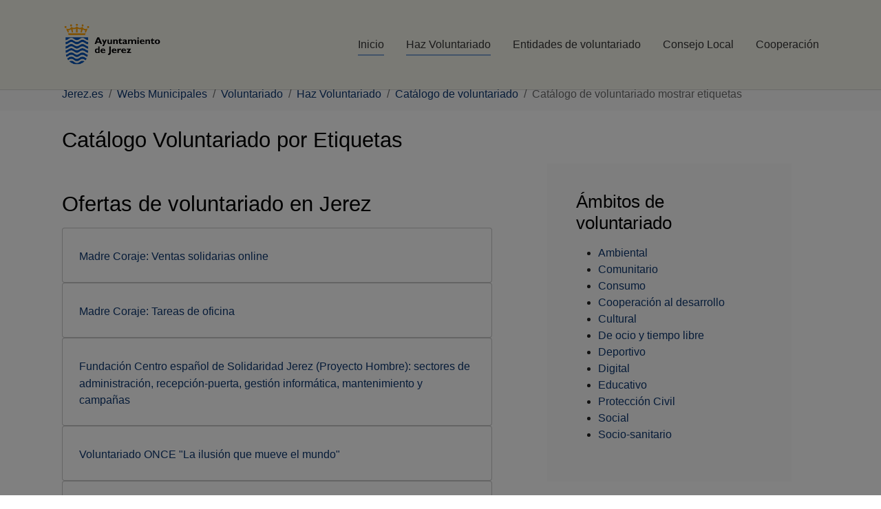

--- FILE ---
content_type: text/html; charset=utf-8
request_url: https://www.jerez.es/webs-municipales/voluntariado/haz-voluntariado/catalogo-de-voluntariado/catalogo-de-voluntariado-mostrar-etiquetas?tx_news_pi1%5BoverwriteDemand%5D%5Btags%5D=7&cHash=618943b888513d5f3563070512f7d8c8
body_size: 10706
content:
<!DOCTYPE html>
<html lang="es-ES">
<head>

<meta charset="utf-8">
<!-- 
	Based on the TYPO3 Bootstrap Package by Benjamin Kott - https://www.bootstrap-package.com/

	This website is powered by TYPO3 - inspiring people to share!
	TYPO3 is a free open source Content Management Framework initially created by Kasper Skaarhoj and licensed under GNU/GPL.
	TYPO3 is copyright 1998-2026 of Kasper Skaarhoj. Extensions are copyright of their respective owners.
	Information and contribution at https://typo3.org/
-->


<link rel="icon" href="/favicon.ico" type="image/x-ms-bmp">
<title>Catálogo de voluntariado mostrar etiquetas</title>
<meta http-equiv="x-ua-compatible" content="IE=edge" />
<meta name="generator" content="TYPO3 CMS" />
<meta name="viewport" content="width=device-width, initial-scale=1.0" />
<meta name="robots" content="index,follow" />
<meta name="twitter:card" content="summary" />
<meta name="apple-mobile-web-app-capable" content="no" />
<meta name="google" content="notranslate" />

<link rel="stylesheet" href="/typo3temp/assets/compressed/merged-df4481eb386e2454994d5325235c2acf-093db7da4951155b47bb532257a0e6da.css?1765272092" media="all">

<link rel="stylesheet" href="/typo3temp/assets/compressed/32f6eacc0e603977c36ebc5507291006-39f2f059626042000449341deef74ac6.css?1765272078" media="all">
<link rel="stylesheet" href="/typo3temp/assets/compressed/merged-ef7f7b0867757802eac702483f41090f-7375f126a9194861c098a6618be97e47.css?1767948464" media="all">



<script src="/typo3temp/assets/compressed/merged-4db9d38e720a25e75bbacc47e16b4a76-24ef304e469d2d92a0698dba392cb713.js?1765272079"></script>

<script src="/typo3temp/assets/compressed/merged-7cfca315e751f1c9f1b945e4f9a93fbf-64d669388721e7be0f1e67d413c9bc0b.js?1765272082"></script>
<script src="/typo3conf/ext/ns_guestbook/Resources/Public/ckeditor/ckeditor.js?1730557370"></script>

<script>
/*<![CDATA[*/
/*TS_inlineJS*/



/*]]>*/
</script>



<link rel="canonical" href="https://www.jerez.es/webs-municipales/voluntariado/haz-voluntariado/catalogo-de-voluntariado/catalogo-de-voluntariado-mostrar-etiquetas?tx_news_pi1%5BoverwriteDemand%5D%5Btags%5D=7&amp;cHash=618943b888513d5f3563070512f7d8c8"/>

</head>
<body id="p4516" class="page-4516 pagelevel-5 language-0 backendlayout-default layout-default">
<H1 style="display: none">Catálogo de voluntariado mostrar etiquetas: Ayuntamiento de Jerez - Página oficial</H1>
<div id="top"></div><div class="body-bg body-bg-top"><a class="sr-only sr-only-focusable" href="#page-content"><span>Saltar al contenido principal</span></a><header id="page-header" class="bp-page-header navbar navbar-mainnavigation navbar-default navbar-has-image navbar-top navbar-fixed-top"><div class="container"><a class="navbar-brand navbar-brand-image" title="Ir a la página principal" href="/"><img class="navbar-brand-logo-normal" src="/fileadmin/introduction/images/logo_ayuntamiento.jpg" alt="Ayuntamiento de Jerez" height="100" width="230"><img class="navbar-brand-logo-inverted" src="/fileadmin/introduction/images/logo_ayuntamiento.jpg" alt="Ayuntamiento de Jerez" height="100" width="230"></a><button class="navbar-toggler collapsed" type="button" data-toggle="collapse" data-bs-toggle="collapse" data-target="#mainnavigation" data-bs-target="#mainnavigation" aria-controls="mainnavigation" aria-expanded="false" aria-label="Toggle navigation"><span class="navbar-toggler-icon"></span></button><nav id="mainnavigation" class="collapse navbar-collapse"><ul class="navbar-nav"><li class="nav-item active"><a href="/webs-municipales/voluntariado" id="nav-item-4530" class="nav-link" title="Inicio"><span class="nav-link-text">Inicio</span></a></li><li class="nav-item active"><a href="/hazvoluntariado" id="nav-item-4503" class="nav-link" title="Haz Voluntariado"><span class="nav-link-text">Haz Voluntariado</span></a></li><li class="nav-item"><a href="/webs-municipales/voluntariado/entidades-de-voluntariado" id="nav-item-4486" class="nav-link" title="Entidades de voluntariado"><span class="nav-link-text">Entidades de voluntariado</span></a></li><li class="nav-item"><a href="/webs-municipales/voluntariado/consejo-local" id="nav-item-4385" class="nav-link" title="Consejo Local"><span class="nav-link-text">Consejo Local</span></a></li><li class="nav-item"><a href="/webs-municipales/voluntariado/cooperacion" id="nav-item-4375" class="nav-link" title="Cooperación"><span class="nav-link-text">Cooperación</span></a></li></ul></nav></div></header><nav class="breadcrumb-section" aria-label="Breadcrumb"><div class="container"><p class="sr-only" id="breadcrumb">Estás aquí:</p><ol class="breadcrumb"><li class="breadcrumb-item"><a class="breadcrumb-link" href="/" title="Jerez.es"><span class="breadcrumb-text">Jerez.es</span></a></li><li class="breadcrumb-item"><a class="breadcrumb-link" href="/webs-municipales" title="Webs Municipales"><span class="breadcrumb-text">Webs Municipales</span></a></li><li class="breadcrumb-item"><a class="breadcrumb-link" href="/webs-municipales/voluntariado" title="Voluntariado"><span class="breadcrumb-text">Voluntariado</span></a></li><li class="breadcrumb-item"><a class="breadcrumb-link" href="/hazvoluntariado" title="Haz Voluntariado"><span class="breadcrumb-text">Haz Voluntariado</span></a></li><li class="breadcrumb-item"><a class="breadcrumb-link" href="/catalogovoluntariado" title="Catálogo de voluntariado"><span class="breadcrumb-text">Catálogo de voluntariado</span></a></li><li class="breadcrumb-item active" aria-current="page"><span class="breadcrumb-text">Catálogo de voluntariado mostrar etiquetas</span></li></ol></div></nav><div id="page-content" class="bp-page-content main-section"><!--TYPO3SEARCH_begin--><div class="section section-default"><div class="container"><a id="c11186"></a><div class="frame-space-before frame-space-before-small"></div><header class="frame-header"><h2 class="element-header "><span>Catálogo Voluntariado por Etiquetas</span></h2></header></div><div class="container"><div class="row   "><div class="col-12 col-sm-12 col-md-6 col-lg-7 col-xl-7 "><div id="c11180" class="frame frame-size-default frame-default frame-type-list frame-layout-default frame-background-none frame-no-backgroundimage frame-space-before-none frame-space-after-none"><div class="frame-group-container"><div class="frame-group-inner"><div class="frame-container frame-container-default"><div class="frame-inner"><header class="frame-header"><h2 class="element-header "><span>Ofertas de voluntariado en Jerez</span></h2></header>
<div class="news">
    
 
		
                <div  class=" layout-card news-list-view card-menu card-menu-align-left card-menu-columns-1" id="news-container-11180">
                
                                
                                        
                                
                                

                                
                                        
<!-- Partials/List/Item.html - switch to various templates, according to settings or layout options -->


<!--
	=====================
		Partials/List/Item-card.html
  		generated by plugin: https://extensions.typo3.org/extension/newsslider
-->
  


  
  

<div class="card-menu-item  ">


 <div class="card" style="background-color: #ffffff;">
    <div class="card-img-top">
	
 	
   </div>
  
 <div class="card-body articletype-0" itemscope="itemscope" itemtype="http://schema.org/Article">

 	
        	
    
    
              
  
         <a class="lead">
			<a title="Madre Coraje: Ventas solidarias online " href="/webs-municipales/voluntariado/haz-voluntariado/catalogo-de-voluntariado/evento-simple-catalogo-voluntariado/madre-coraje-talleres-de-ayuda-humanitaria-y-reciclaje-1">
				Madre Coraje: Ventas solidarias online 
			</a>
         </a>
   


             


  <div class="extra">

	<!-- date -->
    

     <!-- author -->
    

	<!-- category and tags 
    <span class="category tags">
    
    
     
    </span>-->
  </div>




        
          
  
   	

      <!-- teaser -->
      
      </div>


   </div>
 </div>





  
  
  
  
  



  


                                
                                        
<!-- Partials/List/Item.html - switch to various templates, according to settings or layout options -->


<!--
	=====================
		Partials/List/Item-card.html
  		generated by plugin: https://extensions.typo3.org/extension/newsslider
-->
  


  
  

<div class="card-menu-item  ">


 <div class="card" style="background-color: #ffffff;">
    <div class="card-img-top">
	
 	
   </div>
  
 <div class="card-body articletype-0" itemscope="itemscope" itemtype="http://schema.org/Article">

 	
        	
    
    
              
  
         <a class="lead">
			<a title="Madre Coraje: Tareas de oficina" href="/webs-municipales/voluntariado/haz-voluntariado/catalogo-de-voluntariado/evento-simple-catalogo-voluntariado/madre-coraje-tareas-de-oficina">
				Madre Coraje: Tareas de oficina
			</a>
         </a>
   


             


  <div class="extra">

	<!-- date -->
    

     <!-- author -->
    

	<!-- category and tags 
    <span class="category tags">
    
    
     
    </span>-->
  </div>




        
          
  
   	

      <!-- teaser -->
      
      </div>


   </div>
 </div>





  
  
  
  
  



  


                                
                                        
<!-- Partials/List/Item.html - switch to various templates, according to settings or layout options -->


<!--
	=====================
		Partials/List/Item-card.html
  		generated by plugin: https://extensions.typo3.org/extension/newsslider
-->
  


  
  

<div class="card-menu-item  ">


 <div class="card" style="background-color: #ffffff;">
    <div class="card-img-top">
	
 	
   </div>
  
 <div class="card-body articletype-0" itemscope="itemscope" itemtype="http://schema.org/Article">

 	
        	
    
    
              
  
         <a class="lead">
			<a title="Fundación Centro español de Solidaridad Jerez (Proyecto Hombre): sectores de administración, recepción-puerta, gestión informática, mantenimiento y campañas" href="/webs-municipales/voluntariado/haz-voluntariado/catalogo-de-voluntariado/evento-simple-catalogo-voluntariado/fundacion-centro-espanol-de-solidaridad-jerez-proyecto-hombre-sectores-de-administracion-recepcion-puerta-gestion-informatica-mantenimiento-y-campanas">
				Fundación Centro español de Solidaridad Jerez (Proyecto Hombre): sectores de administración, recepción-puerta, gestión informática, mantenimiento y campañas
			</a>
         </a>
   


             


  <div class="extra">

	<!-- date -->
    

     <!-- author -->
    

	<!-- category and tags 
    <span class="category tags">
    
    
     
    </span>-->
  </div>




        
          
  
   	

      <!-- teaser -->
      
      </div>


   </div>
 </div>





  
  
  
  
  



  


                                
                                        
<!-- Partials/List/Item.html - switch to various templates, according to settings or layout options -->


<!--
	=====================
		Partials/List/Item-card.html
  		generated by plugin: https://extensions.typo3.org/extension/newsslider
-->
  


  
  

<div class="card-menu-item  ">


 <div class="card" style="background-color: #ffffff;">
    <div class="card-img-top">
	
 	
   </div>
  
 <div class="card-body articletype-0" itemscope="itemscope" itemtype="http://schema.org/Article">

 	
        	
    
    
              
  
         <a class="lead">
			<a title="Voluntariado ONCE &quot;La ilusión que mueve el mundo&quot;" href="/webs-municipales/voluntariado/haz-voluntariado/catalogo-de-voluntariado/evento-simple-catalogo-voluntariado/voluntariado-once-la-ilusion-que-mueve-el-mundo">
				Voluntariado ONCE &quot;La ilusión que mueve el mundo&quot;
			</a>
         </a>
   


             


  <div class="extra">

	<!-- date -->
    

     <!-- author -->
    

	<!-- category and tags 
    <span class="category tags">
    
    
     
    </span>-->
  </div>




        
          
  
   	

      <!-- teaser -->
      
      </div>


   </div>
 </div>





  
  
  
  
  



  


                                
                                        
<!-- Partials/List/Item.html - switch to various templates, according to settings or layout options -->


<!--
	=====================
		Partials/List/Item-card.html
  		generated by plugin: https://extensions.typo3.org/extension/newsslider
-->
  


  
  

<div class="card-menu-item  ">


 <div class="card" style="background-color: #ffffff;">
    <div class="card-img-top">
	
 	
   </div>
  
 <div class="card-body articletype-0" itemscope="itemscope" itemtype="http://schema.org/Article">

 	
        	
    
    
              
  
         <a class="lead">
			<a title="Payasos Sanadores PASA: Programa de organización y participación en eventos" href="/webs-municipales/voluntariado/haz-voluntariado/catalogo-de-voluntariado/evento-simple-catalogo-voluntariado/payasos-sanadores-pasa-programa-de-organizacion-y-participacion-en-eventos">
				Payasos Sanadores PASA: Programa de organización y participación en eventos
			</a>
         </a>
   


             


  <div class="extra">

	<!-- date -->
    

     <!-- author -->
    

	<!-- category and tags 
    <span class="category tags">
    
    
     
    </span>-->
  </div>




        
          
  
   	

      <!-- teaser -->
      
      </div>


   </div>
 </div>





  
  
  
  
  



  


                                
                                        
<!-- Partials/List/Item.html - switch to various templates, according to settings or layout options -->


<!--
	=====================
		Partials/List/Item-card.html
  		generated by plugin: https://extensions.typo3.org/extension/newsslider
-->
  


  
  

<div class="card-menu-item  ">


 <div class="card" style="background-color: #ffffff;">
    <div class="card-img-top">
	
 	
   </div>
  
 <div class="card-body articletype-0" itemscope="itemscope" itemtype="http://schema.org/Article">

 	
        	
    
    
              
  
         <a class="lead">
			<a title="Programas de Voluntariado de la Asociación Española contra el Cáncer" href="/webs-municipales/voluntariado/haz-voluntariado/catalogo-de-voluntariado/evento-simple-catalogo-voluntariado/programas-de-voluntariado-de-la-asociacion-espanola-contra-el-cancer">
				Programas de Voluntariado de la Asociación Española contra el Cáncer
			</a>
         </a>
   


             


  <div class="extra">

	<!-- date -->
    

     <!-- author -->
    

	<!-- category and tags 
    <span class="category tags">
    
    
     
    </span>-->
  </div>




        
          
  
   	

      <!-- teaser -->
      
      </div>


   </div>
 </div>





  
  
  
  
  



  


                                
                                        
<!-- Partials/List/Item.html - switch to various templates, according to settings or layout options -->


<!--
	=====================
		Partials/List/Item-card.html
  		generated by plugin: https://extensions.typo3.org/extension/newsslider
-->
  


  
  

<div class="card-menu-item  ">


 <div class="card" style="background-color: #ffffff;">
    <div class="card-img-top">
	
 	
   </div>
  
 <div class="card-body articletype-0" itemscope="itemscope" itemtype="http://schema.org/Article">

 	
        	
    
    
              
  
         <a class="lead">
			<a title="PROYDE Promoción y Desarrollo: Educación para el Desarrollo y promoción del Comercio Justo" href="/webs-municipales/voluntariado/haz-voluntariado/catalogo-de-voluntariado/evento-simple-catalogo-voluntariado/proyde-promocion-y-desarrollo-educacion-para-el-desarrollo-y-promocion-del-comercio-justo">
				PROYDE Promoción y Desarrollo: Educación para el Desarrollo y promoción del Comercio Justo
			</a>
         </a>
   


             


  <div class="extra">

	<!-- date -->
    

     <!-- author -->
    

	<!-- category and tags 
    <span class="category tags">
    
    
     
    </span>-->
  </div>




        
          
  
   	

      <!-- teaser -->
      
      </div>


   </div>
 </div>





  
  
  
  
  



  


                                
                                
                                
                                        
                                
                        
    	   </div>
	
  	


</div>
</div></div></div></div></div></div><div class="col-12 col-sm-12 col-md-6 col-lg-5 col-xl-5 "><div class="container"><div id="c11183" class="frame frame-size-default frame-default frame-type-list frame-layout-default frame-background-light frame-no-backgroundimage frame-space-before-none frame-space-after-small"><div class="frame-group-container"><div class="frame-group-inner"><div class="frame-container frame-container-default"><div class="frame-inner"><header class="frame-header"><h3 class="element-header "><span>Ámbitos de voluntariado</span></h3></header>
<div class="news">
    
	


			
	<ul>
		
			<li>
				
						<a title="Ambiental" href="/webs-municipales/voluntariado/haz-voluntariado/catalogo-de-voluntariado/catalogo-de-voluntariado-mostrar-list?tx_news_pi1%5BoverwriteDemand%5D%5Bcategories%5D=843&amp;cHash=36760d0ad1a1bd9bb04a5d679ccd2637">Ambiental
						</a>
					

				
			</li>
		
			<li>
				
						<a title="Comunitario" href="/webs-municipales/voluntariado/haz-voluntariado/catalogo-de-voluntariado/catalogo-de-voluntariado-mostrar-list?tx_news_pi1%5BoverwriteDemand%5D%5Bcategories%5D=850&amp;cHash=f3700102ad5c66d5321cf9d7e8db1943">Comunitario
						</a>
					

				
			</li>
		
			<li>
				
						<a title="Consumo" href="/webs-municipales/voluntariado/haz-voluntariado/catalogo-de-voluntariado/catalogo-de-voluntariado-mostrar-list?tx_news_pi1%5BoverwriteDemand%5D%5Bcategories%5D=845&amp;cHash=9257dbf1c9abe891b6d8c0dfe8b1e338">Consumo
						</a>
					

				
			</li>
		
			<li>
				
						<a title="Cooperación al desarrollo" href="/webs-municipales/voluntariado/haz-voluntariado/catalogo-de-voluntariado/catalogo-de-voluntariado-mostrar-list?tx_news_pi1%5BoverwriteDemand%5D%5Bcategories%5D=848&amp;cHash=c71b82ac09d6260242c11501a8d641a9">Cooperación al desarrollo
						</a>
					

				
			</li>
		
			<li>
				
						<a title="Cultural" href="/webs-municipales/voluntariado/haz-voluntariado/catalogo-de-voluntariado/catalogo-de-voluntariado-mostrar-list?tx_news_pi1%5BoverwriteDemand%5D%5Bcategories%5D=846&amp;cHash=c8262839821d80432aa0c486b2868af5">Cultural
						</a>
					

				
			</li>
		
			<li>
				
						<a title="De ocio y tiempo libre" href="/webs-municipales/voluntariado/haz-voluntariado/catalogo-de-voluntariado/catalogo-de-voluntariado-mostrar-list?tx_news_pi1%5BoverwriteDemand%5D%5Bcategories%5D=849&amp;cHash=57a22c5d8f537fe2cf8686a097d4fa75">De ocio y tiempo libre
						</a>
					

				
			</li>
		
			<li>
				
						<a title="Deportivo" href="/webs-municipales/voluntariado/haz-voluntariado/catalogo-de-voluntariado/catalogo-de-voluntariado-mostrar-list?tx_news_pi1%5BoverwriteDemand%5D%5Bcategories%5D=844&amp;cHash=e42f22c9ee8adc3303d102a5a726fed1">Deportivo
						</a>
					

				
			</li>
		
			<li>
				
						<a title="Digital" href="/webs-municipales/voluntariado/haz-voluntariado/catalogo-de-voluntariado/catalogo-de-voluntariado-mostrar-list?tx_news_pi1%5BoverwriteDemand%5D%5Bcategories%5D=894&amp;cHash=8acfb7007759ebf5aabdd825c9eba3b5">Digital
						</a>
					

				
			</li>
		
			<li>
				
						<a title="Educativo" href="/webs-municipales/voluntariado/haz-voluntariado/catalogo-de-voluntariado/catalogo-de-voluntariado-mostrar-list?tx_news_pi1%5BoverwriteDemand%5D%5Bcategories%5D=895&amp;cHash=3a926c73ee4784de6a5e31062ecbe6fa">Educativo
						</a>
					

				
			</li>
		
			<li>
				
						<a title="Protección Civil" href="/webs-municipales/voluntariado/haz-voluntariado/catalogo-de-voluntariado/catalogo-de-voluntariado-mostrar-list?tx_news_pi1%5BoverwriteDemand%5D%5Bcategories%5D=893&amp;cHash=50ec7e8d36490ceaf4bfebf1618e2b66">Protección Civil
						</a>
					

				
			</li>
		
			<li>
				
						<a title="Social" href="/webs-municipales/voluntariado/haz-voluntariado/catalogo-de-voluntariado/catalogo-de-voluntariado-mostrar-list?tx_news_pi1%5BoverwriteDemand%5D%5Bcategories%5D=842&amp;cHash=4c398e24661d2cd6ff6486f95146ff0c">Social
						</a>
					

				
			</li>
		
			<li>
				
						<a title="Socio-sanitario" href="/webs-municipales/voluntariado/haz-voluntariado/catalogo-de-voluntariado/catalogo-de-voluntariado-mostrar-list?tx_news_pi1%5BoverwriteDemand%5D%5Bcategories%5D=847&amp;cHash=f8afacc9f9692b5b7a299fb45b3aaa11">Socio-sanitario
						</a>
					

				
			</li>
		
	</ul>

		

</div>
</div></div></div></div></div></div><div class="container"><div id="c11182" class="frame frame-size-default frame-default frame-type-list frame-layout-default frame-background-light frame-no-backgroundimage frame-space-before-none frame-space-after-small"><div class="frame-group-container"><div class="frame-group-inner"><div class="frame-container frame-container-default"><div class="frame-inner"><header class="frame-header"><h3 class="element-header "><span>Personas destinatarias</span></h3></header>
<div class="news">
    
	


			
	<ul>
		
			<li>
				
						<a title="Adicciones" href="/webs-municipales/voluntariado/haz-voluntariado/catalogo-de-voluntariado/catalogo-de-voluntariado-mostrar-list?tx_news_pi1%5BoverwriteDemand%5D%5Bcategories%5D=857&amp;cHash=087df69a4e1121a82d0f4ecc02badda7">Adicciones
						</a>
					

				
			</li>
		
			<li>
				
						<a title="Ciudadanía en general" href="/webs-municipales/voluntariado/haz-voluntariado/catalogo-de-voluntariado/catalogo-de-voluntariado-mostrar-list?tx_news_pi1%5BoverwriteDemand%5D%5Bcategories%5D=864&amp;cHash=8bb987e6e2ae3ab9bba5bbd88f994562">Ciudadanía en general
						</a>
					

				
			</li>
		
			<li>
				
						<a title="Discapacidad" href="/webs-municipales/voluntariado/haz-voluntariado/catalogo-de-voluntariado/catalogo-de-voluntariado-mostrar-list?tx_news_pi1%5BoverwriteDemand%5D%5Bcategories%5D=855&amp;cHash=7742faf38030bf5268956bdca3f5c77e">Discapacidad
						</a>
					

				
			</li>
		
			<li>
				
						<a title="Enfermedad" href="/webs-municipales/voluntariado/haz-voluntariado/catalogo-de-voluntariado/catalogo-de-voluntariado-mostrar-list?tx_news_pi1%5BoverwriteDemand%5D%5Bcategories%5D=856&amp;cHash=e9e4233feee020224736b88fdce269a4">Enfermedad
						</a>
					

				
			</li>
		
			<li>
				
						<a title="Exclusión" href="/webs-municipales/voluntariado/haz-voluntariado/catalogo-de-voluntariado/catalogo-de-voluntariado-mostrar-list?tx_news_pi1%5BoverwriteDemand%5D%5Bcategories%5D=858&amp;cHash=2146de88c28c4a1c08e4d08e757df790">Exclusión
						</a>
					

				
			</li>
		
			<li>
				
						<a title="Inmigración" href="/webs-municipales/voluntariado/haz-voluntariado/catalogo-de-voluntariado/catalogo-de-voluntariado-mostrar-list?tx_news_pi1%5BoverwriteDemand%5D%5Bcategories%5D=861&amp;cHash=8f1272788c422167f3dae0060e581899">Inmigración
						</a>
					

				
			</li>
		
			<li>
				
						<a title="Juventud" href="/webs-municipales/voluntariado/haz-voluntariado/catalogo-de-voluntariado/catalogo-de-voluntariado-mostrar-list?tx_news_pi1%5BoverwriteDemand%5D%5Bcategories%5D=853&amp;cHash=a3795dff3a4157ceb7b6674934872fd3">Juventud
						</a>
					

				
			</li>
		
			<li>
				
						<a title="Mayores" href="/webs-municipales/voluntariado/haz-voluntariado/catalogo-de-voluntariado/catalogo-de-voluntariado-mostrar-list?tx_news_pi1%5BoverwriteDemand%5D%5Bcategories%5D=852&amp;cHash=cc5155337ea2b8d2cd260445e165cd8b">Mayores
						</a>
					

				
			</li>
		
			<li>
				
						<a title="Menores" href="/webs-municipales/voluntariado/haz-voluntariado/catalogo-de-voluntariado/catalogo-de-voluntariado-mostrar-list?tx_news_pi1%5BoverwriteDemand%5D%5Bcategories%5D=854&amp;cHash=70e36b04f36a209feb6eb4c6f127de07">Menores
						</a>
					

				
			</li>
		
			<li>
				
						<a title="Mujeres" href="/webs-municipales/voluntariado/haz-voluntariado/catalogo-de-voluntariado/catalogo-de-voluntariado-mostrar-list?tx_news_pi1%5BoverwriteDemand%5D%5Bcategories%5D=863&amp;cHash=e0f3cddf4133135194b12adee48adadd">Mujeres
						</a>
					

				
			</li>
		
			<li>
				
						<a title="Personas dependientes" href="/webs-municipales/voluntariado/haz-voluntariado/catalogo-de-voluntariado/catalogo-de-voluntariado-mostrar-list?tx_news_pi1%5BoverwriteDemand%5D%5Bcategories%5D=862&amp;cHash=af6d207adbb09e0699f4f3412f1e855f">Personas dependientes
						</a>
					

				
			</li>
		
			<li>
				
						<a title="Personas desempleadas" href="/webs-municipales/voluntariado/haz-voluntariado/catalogo-de-voluntariado/catalogo-de-voluntariado-mostrar-list?tx_news_pi1%5BoverwriteDemand%5D%5Bcategories%5D=860&amp;cHash=58b762d64d0e158442347f87fa7b6109">Personas desempleadas
						</a>
					

				
			</li>
		
			<li>
				
						<a title="Personas voluntarias" href="/webs-municipales/voluntariado/haz-voluntariado/catalogo-de-voluntariado/catalogo-de-voluntariado-mostrar-list?tx_news_pi1%5BoverwriteDemand%5D%5Bcategories%5D=865&amp;cHash=d1657a0b8084f9446440b856fcd6e7b6">Personas voluntarias
						</a>
					

				
			</li>
		
	</ul>

		

</div>
</div></div></div></div></div></div><div class="container"><div id="c11181" class="frame frame-size-default frame-default frame-type-list frame-layout-default frame-background-light frame-no-backgroundimage frame-space-before-none frame-space-after-none"><div class="frame-group-container"><div class="frame-group-inner"><div class="frame-container frame-container-default"><div class="frame-inner"><header class="frame-header"><h3 class="element-header "><span>Listado de Etiquetas</span></h3></header>
<div class="news">
    
	
		<ul>
			
			
				<li class="active">
					<a title="Voluntariado on line" href="/webs-municipales/voluntariado/haz-voluntariado/catalogo-de-voluntariado/catalogo-de-voluntariado-mostrar-etiquetas?tx_news_pi1%5BoverwriteDemand%5D%5Btags%5D=7&amp;cHash=618943b888513d5f3563070512f7d8c8">
						Voluntariado on line
					</a>
					
				</li>
			
		</ul>
	

</div>
</div></div></div></div></div></div></div></div></div></div><!--TYPO3SEARCH_end--></div><footer id="page-footer" class="bp-page-footer"><section class="section footer-section footer-section-content"><div class="container"><div class="section-row"><div class="section-column footer-section-content-column footer-section-content-column-left"><div id="c311" class="frame frame-size-default frame-default frame-type-text frame-layout-default frame-background-none frame-no-backgroundimage frame-space-before-none frame-space-after-none"><div class="frame-group-container"><div class="frame-group-inner"><div class="frame-container frame-container-default"><div class="frame-inner"><p><strong><a href="/ciudad">Ciudad</a></strong></p><ul class="list-normal"><li><small><a href="/ciudad/informacion-util">Información útil</a></small></li><li><small><a href="/ciudad/conoce-jerez">Conoce Jerez</a></small></li><li><small><a href="/ciudad/estadistica-y-demografia">Estadística y demografía</a></small></li><li><small><a href="/ciudad/fiestas">Fiestas</a></small></li><li><small><a href="/guiasdedistritos">Tu Distrito</a></small></li><li><small><a href="https://www.jerez2031.com" target="_blank" rel="noreferrer">Candidatura Jerez 2031</a></small></li></ul><p><strong><a href="/ayuntamiento">Ayuntamiento</a></strong></p><ul class="list-normal"><li><small><a href="https://transparencia.jerez.es/infopublica/institucional/pleno/sesiones" target="_blank">Pleno</a></small></li><li><small><a href="/ayuntamiento/gobierno">Gobierno</a></small></li><li><small><a href="/ayuntamiento/administracion-local">Administración Local</a></small></li><li><small><a href="/ofertas-de-empleo-publico">Oferta de Empleo Público</a></small></li><li><small><a href="/webs-municipales/tribunal-economico-administrativo">Tribunal Económico Administrativo</a></small></li><li><p><small><a href="/webs-municipales/tribunal-de-recursos-contractuales">Tribunal de Recursos Contractuales</a></small></p></li></ul><p><strong><a href="/ciudadania">Ciudadanía</a></strong></p><ul class="list-normal"><li><small><a href="https://www.sedeelectronica.jerez.es/" title="Accede a la sede electrónica" target="_blank" rel="noreferrer">Sede Electrónica</a></small></li><li><small><a href="/webs-municipales/participacion/atencion-a-la-ciudadania">Atención Ciudadana</a></small></li><li><small><a href="/ciudadania/incidencias">Incidencias Vía Pública</a></small></li><li><small><a href="/ciudadania/organos-de-participacion">Órganos de participación</a></small></li></ul></div></div></div></div></div></div><div class="section-column footer-section-content-column footer-section-content-column-middle"><a id="c313"></a><div class="frame-space-before frame-space-before-extra-large"></div><p><strong><a href="/emprendimiento">Emprendimiento</a></strong></p><ul class="list-normal"><li><small><a href="/emprendimiento/asesor/ventanilla">Asesor/Ventanilla</a></small></li><li><small><a href="/emprendimiento/formacion">Formación</a></small></li><li><small><a href="/emprendimiento/publicidad">Publicidad</a></small></li><li><small><a href="/emprendimiento/localizacion">Localización</a></small></li><li><small><a href="/emprendimiento/feria-economia-local">Economía Local</a></small></li></ul><a id="c314"></a><p><strong><a href="/especiales">Especiales</a></strong></p><ul class="list-normal"><li><small><a href="/especiales/la-semana-santa">Semana Santa</a></small></li><li><small><a href="/feria">Feria del Caballo</a></small></li><li><small><a href="/navidad">Navidad Jerez</a></small></li><li><small><a href="https://flamencodejerez.org/" target="_blank" rel="noreferrer">Flamenco de Jerez</a></small></li></ul><a id="c315"></a><p><strong><a href="/ayuntamiento/ayuntamiento/empresas-y-fundaciones">Empresas y Fundaciones</a></strong></p><ul class="list-normal"><li><small><a href="http://www.fcbonald.com/" title="Acceso a la fundación Caballero Bonald" target="_blank" data-htmlarea-external="1" rel="noreferrer">Caballero Bonald</a></small></li><li><small><a href="/webs-municipales/fundacion-ctro-acogida-san-jose">Centro de Acogida San José</a></small></li><li><small><a href="http://www.circuitodejerez.com/" target="_blank" data-htmlarea-external="1" rel="noreferrer">Cirjesa&nbsp;(Circuito de Jerez)</a></small></li><li><small><a href="https://www.comujesa.es/" target="_blank">Comujesa</a></small></li><li><small><a href="/webs-municipales/ememsa">Ememsa</a></small></li><li><small><a href="/webs-municipales/emuvijesa">Emuvijesa (Vivienda)</a></small></li><li><small><a href="http://www.museosdelaatalaya.com/" target="_blank" data-htmlarea-external="1" rel="noreferrer">Museo de la Atalaya</a></small></li><li><small><a href="https://www.teatrovillamarta.es/" target="_blank" rel="noreferrer">Teatro Villamarta</a></small></li><li><small><a href="/ciudad/centenario-lola/centro-lola-flores">Centro Cultural Lola Flores</a></small></li></ul></div><div class="section-column footer-section-content-column footer-section-content-column-right"><a id="c316"></a><div class="frame-space-before frame-space-before-extra-large"></div><p><strong><a href="/webs-municipales">Webs Municipales</a></strong></p><a id="c62275"></a><div class="text-column"><ul class="list-normal"><li><small><a href="/webs-municipales/agenda-2030">Agenda 2030</a></small></li><li><small><a href="/webs-municipales/conjunto-monumental-del-alcazar">Alcázar</a></small></li><li><small><a href="https://www.comujesa.es/autobuses-urbanos" target="_blank">Autobuses Urbanos</a></small></li><li><small><a href="/webs-municipales/bibliotecas-municipales" title="Información sobre Bibliotecas Municipales">Bibliotecas</a></small></li><li><small><a href="/webs-municipales/centro-historico">Centro HIstórico</a></small></li><li><small><a href="/comercio-y-consumo">Comercio y Consumo</a></small></li><li><small><a href="/webs-municipales/cultura-y-fiestas">Cultura y Fiestas</a></small></li><li><small><a href="/webs-municipales/deportes">Deportes</a></small></li><li><small><a href="/webs-municipales/oficina-municipal-de-atencion-discapacidad" title="Oficina municipal de atención a la discapacidad">Discapacidad</a></small></li><li><small><a href="/webs-municipales/educacion">Educación</a></small></li><li><small><a href="/webs-municipales/empleo">Empleo</a></small></li><li><small><a href="/webs-municipales/medio-rural/elas">ELAs</a></small></li><li><small><a href="https://www.festivaldejerez.es/" title="Información sobre el Festival de Jerez" target="_blank" rel="noreferrer">Festival de Jerez</a></small></li><li><small><a href="/webs-municipales/hombres-por-la-igualdad">Hombres x Igualdad</a></small></li><li><small><a href="https://www.jerez.es/webs-municipales/igualdad-y-diversidad" target="_blank">Igualdad y Diversidad</a></small></li><li><small><a href="/webs-municipales/inclusion-social">Inclusión Social</a></small></li><li><small><a href="https://filmoffice.jerez.es/" target="_blank">Jerez FilmOffice</a></small></li><li><small><a href="/webs-municipales/juventud" title="Delegación de Juventud">Juventud</a></small></li><li><small><a href="/webs-municipales/medio-ambiente">Medio Ambiente</a></small></li><li><small><a href="/webs-municipales/medio-rural">Medio Rural</a></small></li><li><small><a href="/webs-municipales/movilidad" title="Área de Movilidad">Movilidad</a></small></li><li><small><a href="/webs-municipales/museo-arqueologico">Museo Arqueológico</a></small></li><li><small><a href="https://www.ondajerez.com/" title="Radio y televisión municipal" target="_blank" rel="noreferrer">Onda Jerez</a></small></li><li><small><a href="/webs-municipales/participacion">Participación</a></small></li><li><small><a href="/webs-municipales/proteccion-animal">Protección Animal</a></small></li><li><small><a href="/webs-municipales/gestion-de-planes-especiales-fondos-europeos">Planes Especiales</a></small></li><li><small><a href="https://transparencia.jerez.es/" title="Acceso al portal de transparencia" target="_blank">Portal Transparencia</a></small></li><li><small><a href="/webs-municipales/recaudacion-y-servicios-tributarios">Recaudación</a></small></li><li><small><a href="/webs-municipales/sala-de-prensa" title="Prensa">Sala de Prensa</a></small></li><li><small><a href="/webs-municipales/seguridad">Seguridad</a></small></li><li><small><a href="https://www.turismojerez.com/" target="_blank">Turismo</a></small></li><li><small><a href="/webs-municipales/urbanismo">Urbanismo</a></small></li><li><small><a href="https://www.vinoble.org/" title="Feria Internacional Vinoble" target="_blank" rel="noreferrer">Vinoble</a></small></li><li><small><a href="/webs-municipales/emuvijesa">Vivienda</a></small></li><li><small><a href="/webs-municipales/voluntariado">Voluntariado</a></small></li><li><small><a href="http://www.zoobotanicojerez.com/" target="_blank" data-htmlarea-external="1" rel="noreferrer">Zoo Botánico</a></small><p>&nbsp;</p></li></ul></div></div></div></div></section><section class="section footer-section footer-section-meta"><div class="frame frame-background-none frame-space-before-none frame-space-after-none"><div class="frame-container"><div class="frame-inner"><div class="footer-copyright"><p>© Ayuntamiento de Jerez • C/ Consistorio 15 • 11403&nbsp;• 956 14 93 00 • <a href="/mapa-del-sitio" title="Mapa web" class="internal-link">Mapa del sitio</a> • &nbsp;<a href="https://www.sedeelectronica.jerez.es/tramites/registro_electronico" title="Contacta con nosotros" target="_blank" class="internal-link" rel="noreferrer">Contacto</a>&nbsp;• <a href="/aviso-legal-y-politica-de-privacidad" title="Texto Aviso Legal" class="internal-link">Aviso legal y Política de Privacidad</a>&nbsp;• <a href="/accesibilidad" title="Información de Accesibilidad" class="internal-link">Accesibilidad</a>&nbsp; <br><a href="https://iconos8.es" target="_blank" rel="noreferrer"> Fuente Iconos</a> • <a href="/politica-de-cookies" title="Política de Cookies" class="internal-link">Política de Cookies</a>&nbsp; <br></p></div></div></div></div></section></footer><a class="scroll-top" title="Desplazar hacia arriba" href="#top"><span class="scroll-top-icon"></span>
	top
</a></div>







<div id="cookieman-modal"
     data-cookieman-showonce="1"
     data-cookieman-settings="{&quot;groups&quot;:{&quot;mandatory&quot;:{&quot;preselected&quot;:true,&quot;disabled&quot;:true,&quot;trackingObjects&quot;:[&quot;CookieConsent&quot;]},&quot;analytics&quot;:{&quot;trackingObjects&quot;:[&quot;GoogleAnalytics&quot;]}},&quot;trackingObjects&quot;:{&quot;CookieConsent&quot;:{&quot;show&quot;:{&quot;CookieConsent&quot;:{&quot;duration&quot;:&quot;1&quot;,&quot;durationUnit&quot;:&quot;year&quot;,&quot;type&quot;:&quot;cookie_http+html&quot;,&quot;provider&quot;:&quot;Website&quot;}}},&quot;Bing&quot;:{&quot;inject&quot;:&quot;            \u003Cscript data-what=\&quot;Bing\&quot; src=\&quot;\/typo3conf\/ext\/cookieman\/Resources\/Public\/Js\/Injects\/example-inject.js\&quot;\u003E\u003C\/script\u003E&quot;,&quot;show&quot;:{&quot;MUID&quot;:{&quot;duration&quot;:&quot;1&quot;,&quot;durationUnit&quot;:&quot;year&quot;,&quot;type&quot;:&quot;cookie_http+html&quot;,&quot;provider&quot;:&quot;Bing&quot;},&quot;MUIDB&quot;:{&quot;duration&quot;:&quot;1&quot;,&quot;durationUnit&quot;:&quot;year&quot;,&quot;type&quot;:&quot;cookie_http+html&quot;,&quot;provider&quot;:&quot;Bing&quot;}}},&quot;FacebookPixel&quot;:{&quot;inject&quot;:&quot;            \u003Cscript data-what=\&quot;FacebookPixel\&quot; src=\&quot;\/typo3conf\/ext\/cookieman\/Resources\/Public\/Js\/Injects\/example-inject.js\&quot;\u003E\u003C\/script\u003E&quot;,&quot;show&quot;:{&quot;_fbp&quot;:{&quot;duration&quot;:&quot;28&quot;,&quot;durationUnit&quot;:&quot;days&quot;,&quot;type&quot;:&quot;cookie_http+html&quot;,&quot;provider&quot;:&quot;facebook&quot;},&quot;facebookPixel&quot;:{&quot;duration&quot;:&quot;&quot;,&quot;durationUnit&quot;:&quot;none&quot;,&quot;type&quot;:&quot;pixel&quot;,&quot;provider&quot;:&quot;facebook&quot;}}},&quot;GoogleAnalytics&quot;:{&quot;inject&quot;:&quot;     \r\n\u003Cscript async src=\&quot;https:\/\/www.googletagmanager.com\/gtag\/js?id=G-LRP6HWV75K\&quot;\u003E\u003C\/script\u003E\r\n\u003Cscript\u003E\r\n  window.dataLayer = window.dataLayer || [];\r\n  function gtag(){dataLayer.push(arguments);}\r\n  \r\n  gtag(&#039;set&#039;, &#039;cookie_flags&#039;, &#039;SameSite=None;Secure&#039;);\r\n  gtag(&#039;js&#039;, new Date());\r\n\r\n  gtag(&#039;config&#039;, &#039;G-LRP6HWV75K&#039;);\r\n  \/*gtag(&#039;config&#039;, &#039;G-LRP6HWV75K&#039;{\r\n    &#039;cookie_domain&#039;: &#039;www.jerez.es&#039;,\r\n    &#039;cookie_flags&#039;: &#039;SameSite=None;Secure&#039;\r\n  });*\/\r\n\u003C\/script\u003E\r\n\r\n\u003Cscript\u003E\r\nif (window.location.href.indexOf(\&quot;https:\/\/www.jerez.es\/webs-municipales\/deportes\&quot;) !== -1) {\r\n  gtag(&#039;event&#039;, &#039;deportes&#039;, {\r\n    &#039;event_category&#039;: &#039;Visitas a P\u00e1gina&#039;,\r\n    &#039;event_label&#039;: &#039;https:\/\/www.jerez.es\/webs-municipales\/deportes&#039;,\r\n    &#039;value&#039;: &#039;1&#039;\r\n  });\r\n}\r\n\u003C\/script\u003E\r\n\r\n\r\n\r\n\r\n\r&quot;,&quot;show&quot;:{&quot;_ga&quot;:{&quot;duration&quot;:&quot;2&quot;,&quot;durationUnit&quot;:&quot;years&quot;,&quot;type&quot;:&quot;cookie_http+html&quot;,&quot;provider&quot;:&quot;Google&quot;},&quot;_gat&quot;:{&quot;duration&quot;:&quot;1&quot;,&quot;durationUnit&quot;:&quot;day&quot;,&quot;type&quot;:&quot;cookie_http+html&quot;,&quot;provider&quot;:&quot;Google&quot;,&quot;htmlCookieRemovalPattern&quot;:&quot;^_gat(?:_UA\\-\\d+\\-\\d+)?$&quot;},&quot;_gid&quot;:{&quot;duration&quot;:&quot;1&quot;,&quot;durationUnit&quot;:&quot;day&quot;,&quot;type&quot;:&quot;cookie_http+html&quot;,&quot;provider&quot;:&quot;Google&quot;},&quot;_ga_--container-id--&quot;:{&quot;duration&quot;:&quot;2&quot;,&quot;durationUnit&quot;:&quot;years&quot;,&quot;type&quot;:&quot;cookie_http+html&quot;,&quot;provider&quot;:&quot;Google&quot;,&quot;htmlCookieRemovalPattern&quot;:&quot;^_ga_GTM\\-\\d+$&quot;},&quot;_gac_--property-id--&quot;:{&quot;duration&quot;:&quot;3&quot;,&quot;durationUnit&quot;:&quot;months&quot;,&quot;type&quot;:&quot;cookie_http+html&quot;,&quot;provider&quot;:&quot;Google&quot;,&quot;htmlCookieRemovalPattern&quot;:&quot;^_gac_UA\\-\\d+\\-\\d+$&quot;}}},&quot;GoogleMaps&quot;:{&quot;inject&quot;:&quot;            \u003Cscript data-what=\&quot;GoogleMaps\&quot; src=\&quot;\/typo3conf\/ext\/cookieman\/Resources\/Public\/Js\/Injects\/example-inject.js\&quot;\u003E\u003C\/script\u003E&quot;,&quot;show&quot;:{&quot;GoogleMaps&quot;:{&quot;duration&quot;:&quot;&quot;,&quot;durationUnit&quot;:&quot;none&quot;,&quot;type&quot;:&quot;connection&quot;,&quot;provider&quot;:&quot;Google&quot;}}},&quot;GoogleTagManager&quot;:{&quot;inject&quot;:&quot;            \u003Cscript data-what=\&quot;GoogleTagManager\&quot; src=\&quot;\/typo3conf\/ext\/cookieman\/Resources\/Public\/Js\/Injects\/example-inject.js\&quot;\u003E\u003C\/script\u003E&quot;,&quot;show&quot;:{&quot;_gcl_au&quot;:{&quot;duration&quot;:&quot;3&quot;,&quot;durationUnit&quot;:&quot;months&quot;,&quot;type&quot;:&quot;cookie_http+html&quot;,&quot;provider&quot;:&quot;Google&quot;},&quot;AMP_TOKEN&quot;:{&quot;duration&quot;:&quot;1&quot;,&quot;durationUnit&quot;:&quot;year&quot;,&quot;type&quot;:&quot;cookie_http+html&quot;,&quot;provider&quot;:&quot;Google&quot;},&quot;_dc_gtm_--property-id--&quot;:{&quot;duration&quot;:&quot;2&quot;,&quot;durationUnit&quot;:&quot;years&quot;,&quot;type&quot;:&quot;cookie_http+html&quot;,&quot;provider&quot;:&quot;Google&quot;,&quot;htmlCookieRemovalPattern&quot;:&quot;^_dc_gtm_UA\\-\\d+\\-\\d+$&quot;}}},&quot;Matomo&quot;:{&quot;inject&quot;:&quot;            \u003Cscript data-what=\&quot;Matomo\&quot; src=\&quot;\/typo3conf\/ext\/cookieman\/Resources\/Public\/Js\/Injects\/example-inject.js\&quot;\u003E\u003C\/script\u003E&quot;,&quot;show&quot;:{&quot;_pk_id&quot;:{&quot;duration&quot;:&quot;13&quot;,&quot;durationUnit&quot;:&quot;months&quot;,&quot;type&quot;:&quot;cookie_http+html&quot;,&quot;provider&quot;:&quot;Matomo&quot;,&quot;htmlCookieRemovalPattern&quot;:&quot;^_pk_id\\.\\d+\\.[a-fA-F0-9]+$&quot;},&quot;_pk_ref&quot;:{&quot;duration&quot;:&quot;6&quot;,&quot;durationUnit&quot;:&quot;months&quot;,&quot;type&quot;:&quot;cookie_http+html&quot;,&quot;provider&quot;:&quot;Matomo&quot;,&quot;htmlCookieRemovalPattern&quot;:&quot;^_pk_ref\\.\\d+\\.[a-fA-F0-9]+$&quot;},&quot;_pk_ses&quot;:{&quot;duration&quot;:&quot;30&quot;,&quot;durationUnit&quot;:&quot;minutes&quot;,&quot;type&quot;:&quot;cookie_http+html&quot;,&quot;provider&quot;:&quot;Matomo&quot;,&quot;htmlCookieRemovalPattern&quot;:&quot;^_pk_ses\\.\\d+\\.[a-fA-F0-9]+$&quot;},&quot;_pk_cvar&quot;:{&quot;duration&quot;:&quot;30&quot;,&quot;durationUnit&quot;:&quot;minutes&quot;,&quot;type&quot;:&quot;cookie_http+html&quot;,&quot;provider&quot;:&quot;Matomo&quot;,&quot;htmlCookieRemovalPattern&quot;:&quot;^_pk_cvar\\.\\d+\\.[a-fA-F0-9]+$&quot;},&quot;_pk_hsr&quot;:{&quot;duration&quot;:&quot;30&quot;,&quot;durationUnit&quot;:&quot;minutes&quot;,&quot;type&quot;:&quot;cookie_http+html&quot;,&quot;provider&quot;:&quot;Matomo&quot;,&quot;htmlCookieRemovalPattern&quot;:&quot;^_pk_hsr\\.\\d+\\.[a-fA-F0-9]+$&quot;}}},&quot;MicrosoftForms&quot;:{&quot;inject&quot;:&quot;            \u003Cscript data-what=\&quot;MicrosoftForms\&quot; src=\&quot;\/typo3conf\/ext\/cookieman\/Resources\/Public\/Js\/Injects\/example-inject.js\&quot;\u003E\u003C\/script\u003E&quot;,&quot;show&quot;:{&quot;__RequestVerificationToken&quot;:{&quot;duration&quot;:&quot;&quot;,&quot;durationUnit&quot;:&quot;session&quot;,&quot;type&quot;:&quot;cookie_http&quot;,&quot;provider&quot;:&quot;Microsoft&quot;},&quot;AADNonce.forms&quot;:{&quot;duration&quot;:&quot;&quot;,&quot;durationUnit&quot;:&quot;session&quot;,&quot;type&quot;:&quot;cookie_http&quot;,&quot;provider&quot;:&quot;Microsoft&quot;},&quot;DcLcid&quot;:{&quot;duration&quot;:&quot;3&quot;,&quot;durationUnit&quot;:&quot;months&quot;,&quot;type&quot;:&quot;cookie_http&quot;,&quot;provider&quot;:&quot;Microsoft&quot;},&quot;MSFPC&quot;:{&quot;duration&quot;:&quot;1&quot;,&quot;durationUnit&quot;:&quot;year&quot;,&quot;type&quot;:&quot;cookie_http+html&quot;,&quot;provider&quot;:&quot;Microsoft&quot;},&quot;MUID&quot;:{&quot;duration&quot;:&quot;1&quot;,&quot;durationUnit&quot;:&quot;year&quot;,&quot;type&quot;:&quot;cookie_http+html&quot;,&quot;provider&quot;:&quot;Microsoft&quot;}}},&quot;MicrosoftStream&quot;:{&quot;inject&quot;:&quot;            \u003Cscript data-what=\&quot;MicrosoftStrean\&quot; src=\&quot;\/typo3conf\/ext\/cookieman\/Resources\/Public\/Js\/Injects\/example-inject.js\&quot;\u003E\u003C\/script\u003E&quot;,&quot;show&quot;:{&quot;MicrosoftStream&quot;:{&quot;duration&quot;:&quot;&quot;,&quot;durationUnit&quot;:&quot;none&quot;,&quot;type&quot;:&quot;connection&quot;,&quot;provider&quot;:&quot;MicrosoftStream&quot;},&quot;Signature_Api&quot;:{&quot;duration&quot;:&quot;&quot;,&quot;durationUnit&quot;:&quot;session&quot;,&quot;type&quot;:&quot;cookie_http&quot;,&quot;provider&quot;:&quot;MicrosoftStream&quot;},&quot;Authorization_Api&quot;:{&quot;duration&quot;:&quot;&quot;,&quot;durationUnit&quot;:&quot;session&quot;,&quot;type&quot;:&quot;cookie_http&quot;,&quot;provider&quot;:&quot;MicrosoftStream&quot;},&quot;RedirectToThinEmbed&quot;:{&quot;duration&quot;:&quot;&quot;,&quot;durationUnit&quot;:&quot;session&quot;,&quot;type&quot;:&quot;cookie_http&quot;,&quot;provider&quot;:&quot;MicrosoftStream&quot;},&quot;UserSession_Api&quot;:{&quot;duration&quot;:&quot;&quot;,&quot;durationUnit&quot;:&quot;session&quot;,&quot;type&quot;:&quot;cookie_http&quot;,&quot;provider&quot;:&quot;MicrosoftStream&quot;},&quot;wfeSessionId&quot;:{&quot;duration&quot;:&quot;&quot;,&quot;durationUnit&quot;:&quot;session&quot;,&quot;type&quot;:&quot;cookie_http&quot;,&quot;provider&quot;:&quot;MicrosoftStream&quot;}}},&quot;Slideshare&quot;:{&quot;inject&quot;:&quot;            \u003Cscript data-what=\&quot;Slideshare\&quot; src=\&quot;\/typo3conf\/ext\/cookieman\/Resources\/Public\/Js\/Injects\/example-inject.js\&quot;\u003E\u003C\/script\u003E&quot;,&quot;show&quot;:{&quot;UID&quot;:{&quot;duration&quot;:&quot;2&quot;,&quot;durationUnit&quot;:&quot;years&quot;,&quot;type&quot;:&quot;cookie_http+html&quot;,&quot;provider&quot;:&quot;Slideshare&quot;},&quot;UIDR&quot;:{&quot;duration&quot;:&quot;2&quot;,&quot;durationUnit&quot;:&quot;years&quot;,&quot;type&quot;:&quot;cookie_http+html&quot;,&quot;provider&quot;:&quot;Slideshare&quot;},&quot;bcookie&quot;:{&quot;duration&quot;:&quot;2&quot;,&quot;durationUnit&quot;:&quot;years&quot;,&quot;type&quot;:&quot;cookie_http+html&quot;,&quot;provider&quot;:&quot;Slideshare&quot;},&quot;lang&quot;:{&quot;duration&quot;:&quot;&quot;,&quot;durationUnit&quot;:&quot;session&quot;,&quot;type&quot;:&quot;cookie_http+html&quot;,&quot;provider&quot;:&quot;Slideshare&quot;}}},&quot;Vimeo&quot;:{&quot;show&quot;:{&quot;__cf_bm&quot;:{&quot;duration&quot;:&quot;1&quot;,&quot;durationUnit&quot;:&quot;year&quot;,&quot;type&quot;:&quot;cookie_http&quot;,&quot;provider&quot;:&quot;Vimeo&quot;},&quot;OptanonAlertBoxClosed&quot;:{&quot;duration&quot;:&quot;1&quot;,&quot;durationUnit&quot;:&quot;year&quot;,&quot;type&quot;:&quot;cookie_http+html&quot;,&quot;provider&quot;:&quot;Vimeo&quot;},&quot;OptanonConsent&quot;:{&quot;duration&quot;:&quot;1&quot;,&quot;durationUnit&quot;:&quot;year&quot;,&quot;type&quot;:&quot;cookie_http+html&quot;,&quot;provider&quot;:&quot;Vimeo&quot;},&quot;player&quot;:{&quot;duration&quot;:&quot;1&quot;,&quot;durationUnit&quot;:&quot;year&quot;,&quot;type&quot;:&quot;cookie_http+html&quot;,&quot;provider&quot;:&quot;Vimeo&quot;},&quot;vuid&quot;:{&quot;duration&quot;:&quot;2&quot;,&quot;durationUnit&quot;:&quot;years&quot;,&quot;type&quot;:&quot;cookie_http+html&quot;,&quot;provider&quot;:&quot;Vimeo&quot;},&quot;_abexps&quot;:{&quot;duration&quot;:&quot;1&quot;,&quot;durationUnit&quot;:&quot;year&quot;,&quot;type&quot;:&quot;cookie_http+html&quot;,&quot;provider&quot;:&quot;Vimeo&quot;},&quot;continuous_play_v3&quot;:{&quot;duration&quot;:&quot;2&quot;,&quot;durationUnit&quot;:&quot;years&quot;,&quot;type&quot;:&quot;cookie_http+html&quot;,&quot;provider&quot;:&quot;Vimeo&quot;}}},&quot;YouTube&quot;:{&quot;inject&quot;:&quot;            \u003Cscript data-what=\&quot;YouTube\&quot; src=\&quot;\/typo3conf\/ext\/cookieman\/Resources\/Public\/Js\/Injects\/example-inject.js\&quot;\u003E\u003C\/script\u003E&quot;,&quot;show&quot;:{&quot;YouTube&quot;:{&quot;duration&quot;:&quot;&quot;,&quot;durationUnit&quot;:&quot;none&quot;,&quot;type&quot;:&quot;connection&quot;,&quot;provider&quot;:&quot;YouTube&quot;}}},&quot;etracker&quot;:{&quot;inject&quot;:&quot;            \u003Cscript\u003E\n                _etracker.enableCookies()\n            \u003C\/script\u003E&quot;,&quot;show&quot;:{&quot;cntcookie&quot;:{&quot;duration&quot;:&quot;4&quot;,&quot;durationUnit&quot;:&quot;years&quot;,&quot;type&quot;:&quot;cookie_http+html&quot;,&quot;provider&quot;:&quot;etracker&quot;},&quot;GS3_v&quot;:{&quot;duration&quot;:&quot;1&quot;,&quot;durationUnit&quot;:&quot;years&quot;,&quot;type&quot;:&quot;cookie_http+html&quot;,&quot;provider&quot;:&quot;etracker&quot;},&quot;_et_coid&quot;:{&quot;duration&quot;:&quot;2&quot;,&quot;durationUnit&quot;:&quot;years&quot;,&quot;type&quot;:&quot;cookie_http+html&quot;,&quot;provider&quot;:&quot;etracker&quot;},&quot;et_oi_v2&quot;:{&quot;duration&quot;:&quot;50&quot;,&quot;durationUnit&quot;:&quot;years&quot;,&quot;type&quot;:&quot;cookie_http+html&quot;,&quot;provider&quot;:&quot;etracker&quot;},&quot;et_oip&quot;:{&quot;duration&quot;:&quot;50&quot;,&quot;durationUnit&quot;:&quot;years&quot;,&quot;type&quot;:&quot;cookie_http+html&quot;,&quot;provider&quot;:&quot;etracker&quot;},&quot;et_allow_cookies&quot;:{&quot;duration&quot;:&quot;16&quot;,&quot;durationUnit&quot;:&quot;months&quot;,&quot;type&quot;:&quot;cookie_http+html&quot;,&quot;provider&quot;:&quot;etracker&quot;},&quot;isSdEnabled&quot;:{&quot;duration&quot;:&quot;1&quot;,&quot;durationUnit&quot;:&quot;day&quot;,&quot;type&quot;:&quot;cookie_http+html&quot;,&quot;provider&quot;:&quot;etracker&quot;},&quot;BT_ctst&quot;:{&quot;duration&quot;:&quot;&quot;,&quot;durationUnit&quot;:&quot;session&quot;,&quot;type&quot;:&quot;cookie_http+html&quot;,&quot;provider&quot;:&quot;etracker&quot;},&quot;BT_sdc&quot;:{&quot;duration&quot;:&quot;&quot;,&quot;durationUnit&quot;:&quot;session&quot;,&quot;type&quot;:&quot;cookie_http+html&quot;,&quot;provider&quot;:&quot;etracker&quot;},&quot;BT_pdc&quot;:{&quot;duration&quot;:&quot;1&quot;,&quot;durationUnit&quot;:&quot;year&quot;,&quot;type&quot;:&quot;cookie_http+html&quot;,&quot;provider&quot;:&quot;etracker&quot;},&quot;BT_ecl&quot;:{&quot;duration&quot;:&quot;30&quot;,&quot;durationUnit&quot;:&quot;days&quot;,&quot;type&quot;:&quot;cookie_http+html&quot;,&quot;provider&quot;:&quot;etracker&quot;},&quot;et_scroll_depth&quot;:{&quot;duration&quot;:&quot;&quot;,&quot;durationUnit&quot;:&quot;&quot;,&quot;type&quot;:&quot;localstorage&quot;,&quot;provider&quot;:&quot;etracker&quot;},&quot;targetingAPISession&quot;:{&quot;duration&quot;:&quot;&quot;,&quot;durationUnit&quot;:&quot;&quot;,&quot;type&quot;:&quot;localstorage&quot;,&quot;provider&quot;:&quot;etracker&quot;},&quot;_et_coid--localstorage&quot;:{&quot;duration&quot;:&quot;&quot;,&quot;durationUnit&quot;:&quot;&quot;,&quot;type&quot;:&quot;localstorage&quot;,&quot;provider&quot;:&quot;etracker&quot;},&quot;et_oi_v2--localstorage&quot;:{&quot;duration&quot;:&quot;&quot;,&quot;durationUnit&quot;:&quot;&quot;,&quot;type&quot;:&quot;localstorage&quot;,&quot;provider&quot;:&quot;etracker&quot;},&quot;et_oip--localstorage&quot;:{&quot;duration&quot;:&quot;&quot;,&quot;durationUnit&quot;:&quot;&quot;,&quot;type&quot;:&quot;localstorage&quot;,&quot;provider&quot;:&quot;etracker&quot;}}},&quot;fe_typo_user&quot;:{&quot;show&quot;:{&quot;fe_typo_user&quot;:{&quot;duration&quot;:&quot;&quot;,&quot;durationUnit&quot;:&quot;session&quot;,&quot;type&quot;:&quot;cookie_http&quot;,&quot;provider&quot;:&quot;Website&quot;}}}}}"
     class="modal fade" tabindex="-1" role="dialog"
><div class="modal-dialog modal-xl"><div class="modal-content"><div class="modal-header"><div class="h5 modal-title" id="cookieman-modal-title">
                    Acerca de las cookies
                </div></div><div class="modal-body"><p>
                    Este sitio web utiliza cookies. Tienen dos funciones: por un lado, proporcionan una funcionalidad básica para este sitio web. Por otro lado, nos permiten mejorar nuestro contenido para usted al guardar y analizar datos de usuario anonimizados. Puede obtener más información <a href="/politica-de-cookies"
    >sobre nuestra Política de cookies aquí</a>.
                </p><button class="btn btn-secondary btn-sm float-right collapsed pr-5"
                        type="button" data-bs-toggle="collapse"
                        data-bs-target="#cookieman-settings" aria-expanded="false" aria-controls="cookieman-settings">
                    Configuración de cookies
                </button><div class="clearfix"></div><div class="collapse" id="cookieman-settings"><form data-cookieman-form class="mt-3"
                          data-cookieman-dnt-enabled="You already opted out of user tracking via your &lt;a target=&quot;_blank&quot; rel=&quot;noopener&quot; href=&quot;https://en.wikipedia.org/wiki/Do_Not_Track&quot;&gt;browser&#039;s Do-not-track function&lt;/a&gt;. We accept that. You can affect this via your browser&#039;s settings."
                    ><div class="accordion" id="cookieman-acco"><div class="accordion-item"><div class="h2 accordion-header" id="cookieman-acco-h-mandatory"><button type="button" class="accordion-button collapsed" role="button" data-bs-toggle="collapse"
                                         data-bs-target="#cookieman-acco-mandatory"
                                         aria-expanded="false" aria-controls="cookieman-acco-mandatory">
                                        Obligatorio
                                      </button></div><div id="cookieman-acco-mandatory" class="accordion-collapse collapse"
                                         aria-labelledby="cookieman-acco-h-mandatory"
                                         data-bs-parent="#cookieman-acco"><div class="accordion-body"><div class="alert alert-primary"><div class="form-check"><input class="form-check-input" type="checkbox" value="" id="mandatory" name="mandatory"
                                                       checked="checked"
                                                disabled="disabled"
                                                ><label class="form-check-label" for="mandatory">
                                                    Aceptar estas cookies.
                                                </label></div></div><p>
                                            Estas cookies son necesarias para un buen funcionamiento de nuestro sitio web.
                                        </p><div class="table-responsive"><table class="table table-hover table-sm"><thead><tr><th>Nombre</th><th>Objetivo</th><th>Tiempo de Vida</th><th>Tipo</th><th>Proveedor</th></tr></thead><tbody><tr><td>
                CookieConsent
            </td><td>
                Guarda tu consentimiento para el uso de cookies.
            </td><td>
                1
                año
            </td><td>
                HTML
            </td><td>
                
                    Website
                
            </td></tr></tbody></table></div></div></div></div><div class="accordion-item"><div class="h2 accordion-header" id="cookieman-acco-h-analytics"><button type="button" class="accordion-button collapsed" role="button" data-bs-toggle="collapse"
                                         data-bs-target="#cookieman-acco-analytics"
                                         aria-expanded="false" aria-controls="cookieman-acco-analytics">
                                        analytics
                                      </button></div><div id="cookieman-acco-analytics" class="accordion-collapse collapse"
                                         aria-labelledby="cookieman-acco-h-analytics"
                                         data-bs-parent="#cookieman-acco"><div class="accordion-body"><div class="alert alert-primary"><div class="form-check"><input class="form-check-input" type="checkbox" value="" id="analytics" name="analytics"
                                                       
                                                
                                                ><label class="form-check-label" for="analytics">
                                                    Aceptar estas cookies.
                                                </label></div></div><p></p><div class="table-responsive"><table class="table table-hover table-sm"><thead><tr><th>Nombre</th><th>Objetivo</th><th>Tiempo de Vida</th><th>Tipo</th><th>Proveedor</th></tr></thead><tbody><tr><td>
                _ga
            </td><td>
                Usado para distinguir usuarios.
            </td><td>
                2
                años
            </td><td>
                HTML
            </td><td>
                
                    Google
                
            </td></tr><tr><td>
                _gat
            </td><td>
                Se utiliza para acelerar la tasa de solicitud.
            </td><td>
                1
                día
            </td><td>
                HTML
            </td><td>
                
                    Google
                
            </td></tr><tr><td>
                _gid
            </td><td>
                Utilizado para distinguir usuarios.
            </td><td>
                1
                día
            </td><td>
                HTML
            </td><td>
                
                    Google
                
            </td></tr><tr><td>
                _ga_--container-id--
            </td><td>
                Mantiene el estado de sesion persistente.
            </td><td>
                2
                años
            </td><td>
                HTML
            </td><td>
                
                    Google
                
            </td></tr><tr><td>
                _gac_--property-id--
            </td><td>
                Contiene información relacionada con la campaña para el usuario. Si ha vinculado sus cuentas de Google Analytics y Google Ads, las etiquetas de conversión del sitio web de Google Ads leerán esta cookie a menos que se excluya.
            </td><td>
                3
                meses
            </td><td>
                HTML
            </td><td>
                
                    Google
                
            </td></tr></tbody></table></div></div></div></div></div></form></div></div><div class="modal-footer"><button
                    data-cookieman-accept-none data-cookieman-save
                    class="btn btn-secondary"
                >
                    Rechazar todas las cookies
                </button><button hidden
                    data-cookieman-save
                    class="btn btn-light"
                >
                    Aceptar sólo cookies seleccionadas
                </button><button
                    data-cookieman-accept-all data-cookieman-save
                    class="btn btn-primary"
                >
                    Aceptar todas cookies
                </button></div></div></div></div>
<script src="/typo3temp/assets/compressed/merged-ec77e54233d955d05d05f5b76950e691-821e3f76f57113c49adca04b75046843.js?1765272098"></script>

<script src="/typo3temp/assets/compressed/merged-8dc23f8105a75bd0df38afe85d57e99d-e420647dc6328e0988497d2e833948bb.js?1767948464"></script>

<script>
/*<![CDATA[*/
/*TS_inlineFooter*/
					var typeOfSlickUids = typeof slickUids;
					if( typeOfSlickUids != 'undefined' ) {
						if(Array.isArray(slickUids)){
							$(document).ready(function () {
								for (var i = 0; i < slickUids.length; i++) {
									var boolSlickRandomizeX = eval("boolSlickRandomize" + slickUids[i]);
									//alert(boolSlickRandomizeX);
									if( boolSlickRandomizeX == true ) {
										$('#slickid-' + slickUids[i]).randomize();
									} 
								}
							});
						}
					}
					$(document).ready(function () {
						if( (typeof obj === "object") && (obj !== null) ) {
							var sortedKeys = Object.keys(obj).sort();
							//alert( sortedKeys[0] );
							if(Array.isArray(sortedKeys)){
								for (var i = 0; i < sortedKeys.length; i++) {
									obj[sortedKeys[i]]();
								}
							}
						}
					});
					
      function pagelistDetectWidth(a){
        var container = document.getElementsByClassName(a);
        for (var i = 0; i < container.length; ++i) {
          var item = container[i];
          var width = container[i].clientWidth;
          if (width < 920){
            item.classList.add('break-two');
          } else {
            item.classList.remove('break-two');
          }
          if (width < 580) {
            item.classList.add('break-one');
          } else {
            item.classList.remove('break-one');
          }
        }
      }
      pagelistDetectWidth('pagelist cards');
      window.addEventListener("resize", function(){
        pagelistDetectWidth('pagelist cards');
      });

/*]]>*/
</script>


</body>
</html>